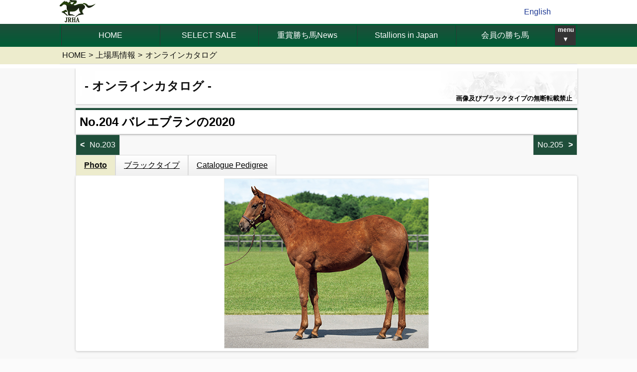

--- FILE ---
content_type: text/html; charset=UTF-8
request_url: https://www.jrha.or.jp/select/2021/204
body_size: 47575
content:
<!DOCTYPE html PUBLIC "-//W3C//DTD XHTML 1.0 Transitional//EN" "http://www.w3.org/TR/xhtml1/DTD/xhtml1-transitional.dtd">
<html xmlns="http://www.w3.org/1999/xhtml" lang="ja" xml:lang="ja" id="html">
<head>
	<!-- Google Tag Manager -->
	<script>(function(w,d,s,l,i){w[l]=w[l]||[];w[l].push({'gtm.start':
	new Date().getTime(),event:'gtm.js'});var f=d.getElementsByTagName(s)[0],
	j=d.createElement(s),dl=l!='dataLayer'?'&l='+l:'';j.async=true;j.src=
	'https://www.googletagmanager.com/gtm.js?id='+i+dl;f.parentNode.insertBefore(j,f);
	})(window,document,'script','dataLayer','GTM-ML7NHFX');</script>
	<!-- End Google Tag Manager -->

<meta charset="UTF-8">
<meta name="viewport" content="width=device-width,initial-scale=1">
<meta name="format-detection" content="telephone=no">
<link rel="apple-touch-icon" href="">
<link rel="shortcut icon" href="https://s3-ap-northeast-1.amazonaws.com/cdn.jrha.or.jp/images/common/favicon.ico">

<title>オンラインカタログ - JRHA（一般社団法人 日本競走馬協会）</title>
<meta name="description" content="JRHA（一般社団法人 日本競走馬協会） オンラインカタログ">
<meta name="thumbnail" content="https://s3-ap-northeast-1.amazonaws.com/cdn.jrha.or.jp/images/index/meta.jpg">
<meta property="og:site_name" content="JRHA" />
<meta property="og:title" content="オンラインカタログ - JRHA（一般社団法人 日本競走馬協会）" />
<meta property="og:description" content="JRHA（一般社団法人 日本競走馬協会） オンラインカタログ" />
<meta property="og:type" content="articles" />
<meta property="og:url" content="https://www.jrha.or.jp/select/2021/204" />
<meta property="og:image" content="https://s3-ap-northeast-1.amazonaws.com/cdn.jrha.or.jp/images/index/meta.jpg" />

<meta name="twitter:title" content="オンラインカタログ - JRHA（一般社団法人 日本競走馬協会）" />
<meta name="twitter:card" content="summary" />
<meta name="twitter:site" content="@SELECTSALE_jpn" />
<script type="application/ld+json">{"@context":"https://schema.org","@type":"WebPage","name":"オンラインカタログ - JRHA（一般社団法人 日本競走馬協会）","description":"JRHA（一般社団法人 日本競走馬協会） オンラインカタログ","image":"https://s3-ap-northeast-1.amazonaws.com/cdn.jrha.or.jp/images/index/meta.jpg"}</script>



<!-- styleshhet start -->
<link rel="stylesheet" type="text/css" href="https://s3-ap-northeast-1.amazonaws.com/cdn.jrha.or.jp/css/foundation.css?20200221" media="all" />
<link rel="stylesheet" type="text/css" href="https://s3-ap-northeast-1.amazonaws.com/cdn.jrha.or.jp/css/layout.css?20260124084900" media="all" />
<link rel="stylesheet" type="text/css" href="https://s3-ap-northeast-1.amazonaws.com/cdn.jrha.or.jp/css/object.css?20260124084900" media="all" />
<link rel="stylesheet" type="text/css" href="https://s3-ap-northeast-1.amazonaws.com/cdn.jrha.or.jp/css/utility.css?20191212" media="all" />
<link rel="stylesheet" type="text/css" href="https://s3-ap-northeast-1.amazonaws.com/cdn.jrha.or.jp/css/select2.min.css" media="all" />

<link rel="stylesheet" type="text/css" href="https://s3-ap-northeast-1.amazonaws.com/cdn.jrha.or.jp/js/slick/slick.css" media="screen" />
<link rel="stylesheet" type="text/css" href="https://s3-ap-northeast-1.amazonaws.com/cdn.jrha.or.jp/js/slick/slick-theme.css" media="screen" />
<!-- styleshhet end -->

<!-- script start -->
<script src="//ajax.googleapis.com/ajax/libs/jquery/1.12.4/jquery.min.js"></script>
<script src="https://s3-ap-northeast-1.amazonaws.com/cdn.jrha.or.jp/js/library.js?20200607"></script>
<script src="https://s3-ap-northeast-1.amazonaws.com/cdn.jrha.or.jp/js/select2.min.js"></script>
<script src="https://s3-ap-northeast-1.amazonaws.com/cdn.jrha.or.jp/js/googleanalytics.js"></script>
<script src="https://s3-ap-northeast-1.amazonaws.com/cdn.jrha.or.jp/js/slick/slick.min.js"></script>
<!-- script end -->

<meta name="google-site-verification" content="L1RL4C51kMkUBGUnVjYSNNq-2TGFGt4WIZUwAx220vo" />
</head>

<body>
	<!-- Google Tag Manager (noscript) -->
	<noscript><iframe src="https://www.googletagmanager.com/ns.html?id=GTM-ML7NHFX"
	height="0" width="0" style="display:none;visibility:hidden"></iframe></noscript>
	<!-- End Google Tag Manager (noscript) -->

<!--	<p class="menu_button"><span>MENU</span></p>	-->

	<div class="body">


			 	<!-- drawermenu -->
	<div class="drawermenu scrolly" style="width: 280px;">


		<!-- -->
		<div class="midasi-sub m0" style="display: none;">
			<p></p>
		</div><!-- /.midasi -->

		<!-- -->
		<div class="sidemenu mb-sm" style="display: none;">
			<ul>
				<li class=""><a href="#">マイページ</a></li>
				<li class="" id="js-login_drawermenu" style="display: list-item;"><a href="#">ログイン</a></li>
				<li class="" id="js-logout_drawermenu" style="display: none;"><a href="#">ログアウト</a></li>
			</ul>
		</div><!-- sidemenu // -->


		<!-- -->
		<div class="midasi-sub m0" style="display: none;">
			<p>全メニュー</p>
		</div><!-- /.midasi -->

		<!-- -->
		<dl class="acMenu_open menu mb-xs js-selectsale">

			<dt>
				<!-- -->
				<div class="title under">
					<p>SELECT SALE</p>
				</div><!-- /.midasi_sub -->
			</dt>
			<dd>

				<!-- -->
				<div class="sidemenu mb-sm">
					<ul>
						<li class=""><a href="/selectsale/outline">開催概要</a></li>
						<li class=""><a href="/selectsale/index">上場馬情報</a></li>
						<li class=""><a href="/selectsale/result">セール結果</a></li>

						<li class=""><a href="/selectsale/access">アクセス</a></li>
						<li class=""><a href="/selectsale/hotel">ホテルのご案内</a></li>
						<li class=""><a href="/selectsale/activity/">歴代G1勝ち馬</a></li>
						<li class=""><a href="/selectsale/about">セレクトセールとは</a></li>

						<!-- -->
						<dl class="acMenu_open">

							<dt>
								<!-- -->
								<div class="title under sub">
									<p>購買者情報</p>
								</div><!-- /.midasi_sub -->
							</dt>
							<dd>

								<!-- -->
								<div class="sidemenu sub mb-xs">
									<ul>
										<li class=""><a href="/selectsale/purchaser_schedule">スケジュール</a></li>
										<li class="fz-95"><a href="/selectsale/purchaser">購買者登録から馬の引渡しまで</a></li>
										<li class=""><a href="/selectsale/kitei">各種規程・書類 等</a></li>
										<li class=""><a href="/selectsale/annai">セール開催中のご案内</a></li>
										<li class="fz-sm"><a href="/selectsale/syoreikin">セレクトセールでのご購買特典</a></li>
										<li class=""><a href="/selectsale/touroku">購買者登録申込書類</a></li>
										<!-- <li class=""><a href="/selectsale/repository">レポジトリーについて</a></li> -->
										<li class=""><a href="/selectsale/onlinerepository">オンラインレポジトリー</a></li>
										<li class=""><a href="/selectsale/seikyu">カタログ請求</a></li>
									</ul>
								</div><!-- sidemenu // -->

							</dd>

						</dl><!-- /.acMenu -->


						<!-- -->
						<dl class="acMenu">

							<dt>
								<!-- -->
								<div class="title under sub">
									<p>販売者情報</p>
								</div><!-- /.midasi_sub -->
							</dt>
							<dd>

								<!-- -->
								<div class="sidemenu sub mb-xs">
									<ul>
										<li class=""><a href="/selectsale/sales_schedule">スケジュール</a></li>
										<li class=""><a href="/selectsale/sales">販売申込案内・書類</a></li>
										<li class=""><a href="//hanbai.jrha.or.jp" target="_blank">オンライン販売申込</a></li>
									</ul>
								</div><!-- sidemenu // -->

							</dd>

						</dl><!-- /.acMenu -->


						<!-- -->
						<dl class="acMenu">

							<dt>
								<!-- -->
								<div class="title under sub">
									<p>報道関係者情報</p>
								</div><!-- /.midasi_sub -->
							</dt>
							<dd>

								<!-- -->
								<div class="sidemenu sub mb-xs">
									<ul>
										<li class=""><a href="/selectsale/press_schedule">スケジュール</a></li>
										<li class=""><a href="/selectsale/pressentry">取材申請</a></li>
									</ul>
								</div><!-- sidemenu // -->

							</dd>

						</dl><!-- /.acMenu -->

<!--
						<li class=""><a href="/selectsale/onlinerepository">オンラインレポジトリー</a></li>
-->
					</ul>
				</div><!-- sidemenu // -->

			</dd>

		</dl><!-- /.acMenu -->


		<!-- -->
		<dl class="acMenu mb-xs js-jrhanews">

			<dt>
				<!-- -->
				<div class="title under">
					<p>重賞勝ち馬News</p>
				</div><!-- /.midasi_sub -->
			</dt>
			<dd>
				<!-- -->
				<div class="sidemenu mb-sm">
					<ul>
						<li class=""><a href="/jrhanews/">重賞勝ち馬News</a></li>
						<!--
						<li class=""><a href="/news/hidaka/">日高便り</a></li>
						<li class=""><a href="/news/basanchi/">馬産地往来</a></li>
						-->
					</ul>
				</div><!-- sidemenu // -->
			</dd>

		</dl><!-- /.acMenu -->


		<!-- -->
		<dl class="acMenu_open mb-xs">

			<dt>
				<!-- -->
				<div class="title under">
					<p>Stallions in Japan</p>
				</div><!-- /.midasi_sub -->
			</dt>
			<dd>
				<!-- -->
				<div class="sidemenu mb-sm">
					<ul>
						<li class=""><a href="/stallion" target="_blank">Stallions in Japan</a></li>
					</ul>
				</div><!-- sidemenu // -->
			</dd>

		</dl><!-- /.acMenu -->


		<!-- -->
		<dl class="acMenu_open mb-xs">

			<dt>
				<!-- -->
				<div class="title under">
					<p>会員の勝ち馬</p>
				</div><!-- /.midasi_sub -->
			</dt>
			<dd>
				<!-- -->
				<div class="sidemenu mb-sm">
					<ul>
					<li class=""><a href="/about/memberswin">会員の勝ち馬</a></li>
					</ul>
				</div><!-- sidemenu // -->
			</dd>

		</dl><!-- /.acMenu -->


		<!-- -->
		<dl class="acMenu_open menu mb-xs" style="display: none;">

			<dd>

				<!-- -->
				<div class="sidemenu mb-sm">
					<ul>
						<li class=""><a href="/stallion">Stallions in Japan</a></li>
						<li class=""><a href="/about/memberswin">会員の勝ち馬</a></li>
					</ul>
				</div><!-- sidemenu // -->

			</dd>

		</dl><!-- /.acMenu -->


		<!-- -->
		<dl class="acMenu mb-xs js-database">

			<dt>
				<!-- -->
				<div class="title under">
					<p>取引馬データベース</p>
				</div><!-- /.midasi_sub -->
			</dt>
			<dd>

				<!-- -->
				<div class="sidemenu mb-sm">
					<ul>
						<li class=""><a href="/database/index">取引馬検索</a></li>
						<li class=""><a href="/database/result">取引馬競走成績</a></li>
					</ul>
				</div><!-- sidemenu // -->

			</dd>

		</dl><!-- /.acMenu -->


		<!-- -->
		<dl class="acMenu mb-xs js-faq">

			<dt>
				<!-- -->
				<div class="title under">
					<p>よくある質問</p>
				</div><!-- /.midasi_sub -->
			</dt>
			<dd>

				<!-- -->
				<div class="sidemenu mb-sm">
					<ul>
						<li class=""><a href="/faq">購買者</a></li>
						<li class=""><a href="/faq2">販売者</a></li>
						<li class=""><a href="/faq3">報道関係者</a></li>
						<li class=""><a href="/faq4">一般ファン</a></li>
					</ul>
				</div><!-- sidemenu // -->

			</dd>

		</dl><!-- /.acMenu -->


		<!-- -->
		<dl class="acMenu_open menu mb-xs">

			<dt>
				<!-- -->
				<div class="title under">
					<p>お問い合わせ</p>
				</div><!-- /.midasi_sub -->
			</dt>

			<dd>

				<!-- -->
				<div class="sidemenu mb-sm">
					<ul>
						<li class=""><a href="/support/inquiry">お問い合わせ</a></li>
					</ul>
				</div><!-- sidemenu // -->

			</dd>

		</dl><!-- /.acMenu -->


		<!-- -->
		<dl class="acMenu mb-xs js-about">

			<dt>
				<!-- -->
				<div class="title under">
					<p>日本競走馬協会について</p>
				</div><!-- /.midasi_sub -->
			</dt>
			<dd>

				<!-- -->
				<div class="sidemenu mb-sm">
					<ul>
						<li class=""><a href="/about/index">概要</a></li>
						<li class=""><a href="/about/teikan">定款</a></li>
						<li class=""><a href="/about/houkoku">事業報告</a></li>
						<li class=""><a href="/about/keisan">計算書類</a></li>
						<li class=""><a href="/about/keikaku">事業計画</a></li>
						<li class=""><a href="/about/dvd">種牡馬DVD制作事業</a></li>
						<li class=""><a href="/about/kenkyu">競走馬生産育成研究助成事業</a></li>
					</ul>
				</div><!-- sidemenu // -->

			</dd>

		</dl><!-- /.acMenu -->


		<!-- -->
		<dl class="acMenu_open menu mb-xs js-sonota">

			<dt>
				<!-- -->
				<div class="title under">
					<p>その他</p>
				</div><!-- /.midasi_sub -->
			</dt>

			<dd>

				<!-- -->
				<div class="sidemenu mb-sm">
					<ul>
						<li class=""><a href="/link">リンク集</a></li>
						<li class=""><a href="/sitemap">サイトマップ</a></li>
						<li class=""><a href="/aboutsite">このサイトについて</a></li>
						<li class=""><a href="/privacy">プライバシーポリシー</a></li>
					</ul>
				</div><!-- sidemenu // -->

			</dd>

		</dl><!-- /.acMenu -->


		<!-- -->
		<dl class="acMenu mb-xs js-support" style="display: none;">

			<dt>
				<!-- -->
				<div class="title under">
					<p>サポート</p>
				</div><!-- /.midasi_sub -->
			</dt>
			<dd>

				<!-- -->
				<div class="sidemenu mb-sm">
					<ul>
						<li class=""><a href="/support/">お問い合わせ</a></li>
						<li class=""><a href="/sitemap">サイトマップ</a></li>
						<li class=""><a href="/link">リンク集</a></li>
						<li class=""><a href="/aboutsite">このサイトについて</a></li>
						<li class=""><a href="/privacy">プライバシーポリシー</a></li>
					</ul>
				</div><!-- sidemenu // -->

			</dd>

		</dl><!-- /.acMenu -->










		<!-- -->
		<div class="" style="display: none;">

			<div class="midasi midasi-default">
				<p>バナーエリア</p>
			</div><!-- /.midasi -->

			<!-- -->
			<div class="l-banner">

				<!--	-->
				<div class="banner mb-sm">
					<a href="">
					<dl class="dl-banner">
						<dt class="image" style="width: 3px;">

						</dt>
						<dt class="honbun">
							<p class="title">Twitter</p>
						</dt>
					</dl>
					</a>
				</div>

				<!--	-->
				<div class="banner mb-sm">
					<a href="">
					<dl class="dl-banner">
						<dt class="image" style="width: 3px;">

						</dt>
						<dt class="honbun">
							<p class="title">Instagram</p>
						</dt>
					</dl>
					</a>
				</div>

				<!--	-->
				<div class="banner mb-sm">
					<a href="">
					<dl class="dl-banner">
						<dt class="image" style="width: 3px;">

						</dt>
						<dt class="honbun">
							<p class="title">ブログ</p>
						</dt>
					</dl>
					</a>
				</div>

				<!--	-->
				<div class="banner mb-sm">
					<a href="">
					<dl class="dl-banner">
						<dt class="image" style="width: 3px;">

						</dt>
						<dt class="honbun">
							<p class="title">Facebook</p>
						</dt>
					</dl>
					</a>
				</div>

			</div><!-- /l-banner -->

		</div><!-- / -->


		<!-- -->
		<div class="section ">

			<div class="logo">
				<a href="/">jrha</a>
			</div>

		</div><!-- /section -->

	</div><!-- .drawermenu // -->

<script>


	//var scrollHeight = $(".js-about").scrollTop();
	var scrollHeight = $(".js-selectsale").offset().top;
	//var plcTop = $('.js-about').position().top;
	//	var scrollHeight = 200;

	$(".scrolly").animate({scrollTop: scrollHeight});

//$(window).scrollTop($('#section2').position().top);

</script>


		<div class="overlay"></div>


		<!-- header -->
		<header>


			<!-- l-header -->
			<div class="l-header d-tb">

				<div class="d-tbc va-m logo">
					<a href="/">jrha</a>
				</div>

				<div class="d-tbc va-m" id="" style="width: 50px;">
					<a href="https://www.jrha-selectsale.com" style="padding: 0.5rem;" target="_blank"><span>English</span></a>
				</div>

				<div class="d-n va-m" id="" style="width: 50px; display: none;">
					<a href="" style="padding: 0.5rem;"><span>お問い合わせ</span></a>
				</div>

				<div class="d-tbc va-m" id="" style="width: 45px;">
					<div class="btn-menu l-display_sp">
						<div class="menu-trigger">
						<span></span><span></span><span></span>
						</div>
						<p class="menu-trigger" style="font-size: 0.7rem;">menu</p>
					</div>
				</div>


			</div><!-- .l-header // -->


			<!-- l-menu -->
			<div class="l-menu l-display_pc js-globalmenu">

					 	
				<div class="dropdown_menu">

					<!-- menutable -->
					<div class="menutable">
						<table class="open">
						<tbody>
						<tr>

							<!--  -->
							<td>
								<a href="/">HOME</a>
							</td>

							<!--  -->
							<td class="dropdown__btn">
								SELECT SALE
								<div class="dropdown">
									<div class="dropdown__body">
										<ul class="dropdown__list">

											<li class="dropdown__item"><a href="/selectsale/outline" class="dropdown__item-link">開催概要</a></li>
											<li class="dropdown__item"><a href="/selectsale/index" class="dropdown__item-link">上場馬情報</a></li>
											<li class="dropdown__item"><a href="/selectsale/result" class="dropdown__item-link">セール結果</a></li>
											<li class="dropdown__item"><a href="/selectsale/access" class="dropdown__item-link">アクセス</a></li>
											<li class="dropdown__item"><a href="/selectsale/hotel" class="dropdown__item-link">ホテルのご案内</a></li>
											<li class="dropdown__item"><a href="/selectsale/activity/" class="dropdown__item-link">歴代G1勝ち馬</a></li>
											<li class="dropdown__item"><a href="/selectsale/about" class="dropdown__item-link">セレクトセールとは</a></li>

											<li class="dropdown__item">
												<p class="dropdown__item-menu">購買者情報</p>
												<dl style="">
													<dt><a href="/selectsale/purchaser_schedule">スケジュール</a></dt>
													<dt><a href="/selectsale/purchaser">購買者登録から馬の引渡しまで</a></dt>
													<dt><a href="/selectsale/kitei">各種規程・書類 等</a></dt>
													<dt><a href="/selectsale/annai">セール開催中のご案内</a></dt>
													<dt><a href="/selectsale/syoreikin">セレクトセールでのご購買特典</a></dt>
													<dt><a href="/selectsale/touroku">購買者登録申込書類</a></dt>
													<!-- <dt><a href="/selectsale/repository">レポジトリーについて</a></dt> -->
													<dt><a href="/selectsale/onlinerepository">オンラインレポジトリー</a></dt>
													<dt><a href="/selectsale/seikyu">カタログ請求</a></dt>
												</dl>
											</li>

											<li class="dropdown__item">
												<p class="dropdown__item-menu">販売者情報</p>
												<dl style="">
													<dt><a href="/selectsale/sales_schedule">スケジュール</a></dt>
													<dt><a href="/selectsale/sales">販売申込案内・書類</a></dt>
													<dt><a href="//hanbai.jrha.or.jp" target="_blank">オンライン販売申込</a></dt>
												</dl>
											</li>

											<li class="dropdown__item">
												<p class="dropdown__item-menu">報道関係者情報</p>
												<dl style="">
													<dt><a href="/selectsale/press_schedule">スケジュール</a></dt>
													<dt><a href="/selectsale/pressentry">取材申請</a></dt>
												</dl>
											</li>
	<!--
											<li class="dropdown__item"><a href="/selectsale/onlinerepository" class="dropdown__item-link">オンラインレポジトリー</a></li>
	-->
										</ul>
									</div>
								</div>
							</td>

							<!--  -->
							<td class="">
								<a href="/jrhanews/">重賞勝ち馬News</a>
							</td>

							<!--  -->
							<td class="">
								<a href="/stallion" target="_blank">Stallions in Japan</a>
							</td>

							<!--  -->
							<td class="">
								<a href="/about/memberswin">会員の勝ち馬</a>
							</td>

							<td class="button openBtn" rowspan="1" style="display: table-cell;">
								<p class="open">menu</p>
								<p class="openIcon">▼</p>
							</td>
							<td class="button closeBtn" rowspan="2" style="display: none;">
								<p class="close">閉じる</p>
								<p class="closeIcon">▲</p>
							</td>

						</tr>

						<tr class="hiddenMenu" style="display: none;">

							<!--  -->
							<td class="dropdown__btn">
								取引馬データベース
								<div class="dropdown">
									<div class="dropdown__body">
										<ul class="dropdown__list">
											<li class="dropdown__item"><a href="/database/index" class="dropdown__item-link">取引馬検索</a></li>
											<li class="dropdown__item"><a href="/database/result" class="dropdown__item-link">取引馬競走成績</a></li>
										</ul>
									</div>
								</div>
							</td>

							<!--  -->
							<td class="dropdown__btn">
								よくある質問
								<div class="dropdown">
									<div class="dropdown__body">
										<ul class="dropdown__list">
											<li class="dropdown__item"><a href="/faq" class="dropdown__item-link">購買者</a></li>
											<li class="dropdown__item"><a href="/faq2" class="dropdown__item-link">販売者</a></li>
											<li class="dropdown__item"><a href="/faq3" class="dropdown__item-link">報道関係者</a></li>
											<li class="dropdown__item"><a href="/faq4" class="dropdown__item-link">一般ファン</a></li>
										</ul>
									</div>
								</div>
							</td>

							<!--  -->
							<td>
								<a href="/support/inquiry">お問い合わせ</a>
							</td>

							<!--  -->
							<td class="dropdown__btn">
								日本競走馬協会について
								<div class="dropdown">
									<div class="dropdown__body">
										<ul class="dropdown__list">
											<li class="dropdown__item"><a href="/about/index" class="dropdown__item-link">概要</a></li>
											<li class="dropdown__item"><a href="/about/teikan" class="dropdown__item-link">定款</a></li>
											<li class="dropdown__item"><a href="/about/houkoku" class="dropdown__item-link">事業報告</a></li>
											<li class="dropdown__item"><a href="/about/keisan" class="dropdown__item-link">計算書類</a></li>
											<li class="dropdown__item"><a href="/about/keikaku" class="dropdown__item-link">事業計画</a></li>
											<li class="dropdown__item"><a href="/about/dvd" class="dropdown__item-link">種牡馬DVD制作事業</a></li>
											<li class="dropdown__item"><a href="/about/kenkyu" class="dropdown__item-link">競走馬生産育成研究助成事業</a></li>
										</ul>
									</div>
								</div>
							</td>

							<!--  -->
							<td>
								<a href="/link">リンク集</a>
							</td>

						</tr>

						</tbody>
						</table>
					</div><!-- /.menutable -->

				</div><!-- /. -->

			</div><!-- .l-menu // -->










			<!-- l-menu -->
			<div class="l-menu l-display_pc js-globalmenu" style="display: none;">


				<div class="globalmenu ">
					<ul class="">
						<li class="<!-- globalmenu_ -->"><a href="#">SELECT SALE</a></li>
						<li class="<!-- globalmenu_ -->"><a href="#">NEWS ＆ REPORT</a></li>
						<li class="<!-- globalmenu_collect -->"><a href="#">取引馬データベース</a></li>
						<li class="<!-- globalmenu_horse -->"><a href="#">Stallions in Japan</a></li>
						<!--	<li class=""><a href="#">日本競走馬協会について</a></li>	-->
					</ul>
					<!--
					<div class="btn-menu">
						<div class="menu-trigger">
						<span></span><span></span><span></span>
						</div>
					</div>
					-->
				</div><!-- /.globalmenu -->

				<div class="submenu">
					<ul class="">
						<!-- replace-submenu -->
					</ul>
				</div>

			</div><!-- .l-menu // -->




			<!-- l-menu -->
			<div class="l-menu mb-xs l-display_sp js-globalmenu" style="display: none;">

				<!-- menutable -->
				<div class="menutable">
					<table class="open">
					<tbody>
					<tr>
						<td>
							<a href="#">SELECT SALE</a>
						</td>
						<td>
							<a href="#">NEWS ＆ REPORT</a>
						</td>
						<td>
							<a href="#">取引馬DB</a>
						</td>
						<td class="button openBtn" rowspan="1" style="display: table-cell;">
							<p class="open">menu</p>
							<p class="openIcon">▼</p>
						</td>
						<td class="button closeBtn" rowspan="3" style="display: none;">
							<p class="close">閉じる</p>
							<p class="closeIcon">▲</p>
						</td>
					</tr>

					<tr class="hiddenMenu" style="display: none;">
						<td>
							<a href="#">Stallions in Japan</a>
						</td>
						<td>
							<a href="#">会員の勝ち馬</a>
						</td>
						<td>
							<a href="#">リンク集</a>
						</td>
					</tr>

					<tr class="hiddenMenu" style="display: none;">
						<td>
							<a href="#">よくある質問</a>
						</td>
						<td>
							<a href="#">お問い合わせ</a>
						</td>
						<td>
							<a href="#">日本競走馬協会について</a>
						</td>
					</tr>

					</tbody>
					</table>
				</div>
				<!-- /.menutable -->

			</div><!-- .l-menu // -->


			<!-- l-menu -->
			<div class="l-menu mb-xs l-display_sp js-globalmenu" style="display: none;">

				<div class="globalmenu ">
					<ul class="">
						<li class="<!-- globalmenu_ -->"><a href="#">SELECT SALE</a></li>
						<li class="<!-- globalmenu_ -->"><a href="#">NEWS ＆ REPORT</a></li>
					</ul>
					<!--
					<div class="btn-menu">
						<div class="menu-trigger">
						<span></span><span></span><span></span>
						</div>
					</div>
					-->
				</div><!-- /.globalmenu -->

				<div class="submenu">
					<ul class="">
						<!-- replace-submenu -->
					</ul>
				</div>

			</div><!-- .l-menu // -->

			<!-- pankuzu -->
				<!-- pankuzu -->
<div class="pankuzu">

	<div class="pankuzulist">

		<ol itemscope="" itemtype="https://schema.org/BreadcrumbList">
			<li itemprop="itemListElement" itemscope="" itemtype="https://schema.org/ListItem">
				<a itemprop="item" href="/">
				<span itemprop="name">HOME</span></a>
				<meta itemprop="position" content="1">
			</li>
						<li itemprop="itemListElement" itemscope="" itemtype="https://schema.org/ListItem">
								<a itemprop="item" href="/selectsale/index">
				<span itemprop="name">上場馬情報</span></a>
								<meta itemprop="position" content="2">
			</li>
										<li itemprop="itemListElement" itemscope="" itemtype="https://schema.org/ListItem">
					<a itemprop="item" href="https://www.jrha.or.jp/select/2021/204">
					<span itemprop="name">オンラインカタログ</span></a>
					<meta itemprop="position" content="3">
				</li>
					</ol>

	</div><!-- /.pankuzulist -->

</div>

		</header><!-- header // -->




		<main>


			<div class="mainimage">

				<!-- replace-mainimage -->
				
			</div><!-- /.mainimage -->


		</main><!-- .main // -->








		<!-- l-wrapper -->
		<div class="l-wrapper wrapper">

			<!-- menubutton -->
			<div class="menubutton" href="">
				<span></span>
				<span></span>
				<span></span>
			</div><!-- .menubutton // -->





			<!-- l-content -->
			<div class="l-content">

				<!-- -->
				<div class="l-first">

					<!-- -->
					<div class="l-sidemenu">

					<!-- ページ別のサイドナビ -->
					
					</div><!-- l-sidemenu // -->

				</div><!-- l-first // -->


				<!-- l-main -->
				<div class="l-main l-second">

					<!-- -->
					<div class="l-main-sticky">

					



<section class="none margin_jrha">

	<!-- -->
	<div class="midasi-pagetitle" style="position: relative;">
		<h1>オンラインカタログ</h1>
		<span class="kinshi">画像及びブラックタイプの無断転載禁止</span>
	</div><!-- /.midasi -->

</section><!-- section // -->




<!-- 欠場の場合 -->

	<!-- -->
	<div class="midasi-default" style="margin-bottom: 1px;">
		<h2>No.204 バレエブランの2020</h2>
	</div><!-- /.midasi -->



<!-- 左右のBox -->
<div class="l-flexstart" style="">

	<!-- 左のBox -->
	<div class="">

		<div class="js-joujouba-mae">
							<p class="btn-mae_ato mae"><a class="mae" href="/select/2021/203">No.203</a></p>
					</div>

	</div><!-- /. -->

	<!-- 右のBox -->
	<div class="">

		<div class="js-joujouba-ato">
							<p class="btn-mae_ato ato"><a class="mae" href="/select/2021/205">No.205</a></p>
					</div>

	</div><!-- /. -->

</div><!-- /.flex_between -->


<script src="https://s3-ap-northeast-1.amazonaws.com/cdn.jrha.or.jp/js/jquery.cookie.js"></script>
<script type="text/javascript">

var now_hipno = '204';
var mae_hipno_index = -1;
var ato_hipno_index = -1;
var mae_hipno = '';
var ato_hipno = '';

$(function() {
	
	//-----------------------------------------
	//埋め込んだPDFの表示サイズを変更 start
	//-----------------------------------------
	//ブラウザ外側の幅
	let outerWidth = window.outerWidth;
	
	//ブラウザ外側の幅が700px以上だったら、100%表示
	if ( outerWidth >= 700 ) {
		//
		$('.js-pdf_blacktype_jpn').attr('src', '/pdfjs/web/viewer.html?file=/select/2021/pj204.pdf#zoom=100');
		//
		$('.js-pdf_blacktype_jpn').css('height', '900px');
		//
		$('.js-pdf_blacktype_eng').attr('src', '/pdfjs/web/viewer.html?file=/select/2021/pe204.pdf#zoom=100');
		//
		$('.js-pdf_blacktype_eng').css('height', '900px');
	} else {
		//
		$('.js-pdf_blacktype_jpn').attr('src', '/pdfjs/web/viewer.html?file=/select/2021/pj204.pdf#zoom=auto');
		//
		$('.js-pdf_blacktype_eng').attr('src', '/pdfjs/web/viewer.html?file=/select/2021/pe204.pdf#zoom=auto');
		
	}
	//-----------------------------------------
	//埋め込んだPDFの表示サイズを変更 end
	//-----------------------------------------

	document.domain = "jrha.or.jp";

	//-----------------------------------------
	// Cookieからアクティブにするタブを取得
	//-----------------------------------------
	var param_onlinecatalog_active = 'photo';
	var cookie_onlinecatalog_active = '';

	//-----------------------------------------
	// 存在チェック
	//-----------------------------------------
	if ( param_onlinecatalog_active != '') {
		//-----------------------------------------
		// Cookieに保存
		//-----------------------------------------
		$.cookie('onlinecatalog_active', param_onlinecatalog_active, { expires: 1, path: "/" });
		//
		cookie_onlinecatalog_active = $.cookie('onlinecatalog_active');
	}

	//-----------------------------------------
	//Cookie存在チェック
	//-----------------------------------------
	if ( cookie_onlinecatalog_active != null) {
		//-----------------------------------------
		// Cookieから取得
		//-----------------------------------------
		cookie_onlinecatalog_active = $.cookie('onlinecatalog_active');

		//
		set_tab(cookie_onlinecatalog_active);
	}

	//-----------------------------------------
	// CookieのJSONを連想配列に復元して確認
	//-----------------------------------------
	//
	if ( !!$.cookie('joujoubaichiran_data') ) {

		var json_work = $.cookie('joujoubaichiran_data');
		var joujoubaichiran_data_json_kakunin = JSON.parse(json_work);

		console.log( joujoubaichiran_data_json_kakunin );

		//--------------------
		// 1件でもあるか
		//--------------------
		if ( joujoubaichiran_data_json_kakunin.length > 0 ) {

			//--------------------
			// 一旦クリア
			//--------------------
			$('.js-joujouba-mae').html('');
			$('.js-joujouba-ato').html('');
			//--------------------
			// 件数分ループ
			//--------------------
			mae_hipno_index = -1;
			ato_hipno_index = -1;
			for( var i in joujoubaichiran_data_json_kakunin ) {

				//現在馬の上場番号と同じだったら、maeに1頭前の上場番号をセット
				if ( i == 0 ) {
					//1頭目だったら
					if ( now_hipno == joujoubaichiran_data_json_kakunin[i].hipno ) {
						mae_hipno_index = -1;
						if ( i <= joujoubaichiran_data_json_kakunin.length - 1 )
							ato_hipno_index = parseInt(i) + 1;
						break;
					}
				} else {
					//1頭前の上場番号が取得済みだったら、atoに1頭後の上場番号をセット
					if ( now_hipno == joujoubaichiran_data_json_kakunin[i].hipno ) {
						mae_hipno_index = parseInt(i) - 1;
						if ( i < joujoubaichiran_data_json_kakunin.length - 1 )
							ato_hipno_index = parseInt(i) + 1;
					}
				}
			}

			//--------------------
			// 前と次の上場番号をセット
			//--------------------
			//

			if ( mae_hipno_index != -1 )
				$('.js-joujouba-mae').html('<p class="btn-mae_ato mae"><a class="mae" href="/select/' + joujoubaichiran_data_json_kakunin[mae_hipno_index].nen + '/' + joujoubaichiran_data_json_kakunin[mae_hipno_index].hipno + '">' + 'No.' + parseInt(joujoubaichiran_data_json_kakunin[mae_hipno_index].hipno) + '</a></p>');
			//
			if ( ato_hipno_index != -1 )
				$('.js-joujouba-ato').html('<p class="btn-mae_ato ato"><a class="mae" href="/select/' + joujoubaichiran_data_json_kakunin[ato_hipno_index].nen + '/' + joujoubaichiran_data_json_kakunin[ato_hipno_index].hipno + '">' + 'No.' + parseInt(joujoubaichiran_data_json_kakunin[ato_hipno_index].hipno) + '</a></p>');


				//--------------------
				//件数分ループ
				//--------------------
			$.each(joujoubaichiran_data_json_kakunin,
				function(index, joujoucd){
					console.log(
						index,
						'joujoubaichiran_data_json_kakunin.nen: ' + joujoucd.nen,
						'joujoubaichiran_data_json_kakunin.hipno: ' + joujoucd.hipno
					);
					//$('.js-joujouba-mae').html('<a href="/select/' + joujoucd.nen + '/' + joujoucd.hipno + '.html">' + joujoucd.hipno + '</a>');
				}
			);

		}	//if);

	}	//if


});
</script>







<!-- 欠場の場合 -->

	<section class="none mb-xs">

		<ul class="tab-menu onlinecatalog">
			<li class="photo js-tab_photo">Photo</li>
			<li class="blacktype js-tab_blacktype">ブラックタイプ</li>
			<li class="pedigree js-tab_pedigree">Catalogue Pedigree</li>
				</ul><!-- /#tab-menu -->


		<div class="tab-box background_ari">

			<!-- 1つ目のタブ -->
			<div class="js-tabbox js-tabbox_photo">
				<div style="padding: 0.2rem; text-align: center;">
											<img src="https://s3-ap-northeast-1.amazonaws.com/cdn.jrha.or.jp/img/2021/204.jpg" alt="" style="border: 1px solid #eee;" class="image_catalog"  oncontextmenu="return false;" onselectstart="return false;" onmousedown="return false;" >
									</div>
			</div><!-- /.1つ目のタブ -->
						
			<!-- 2つ目のタブ -->
			<div class="js-tabbox js-tabbox_blacktype">
				<a href="https://s3-ap-northeast-1.amazonaws.com/cdn.jrha.or.jp/select/2021/pj204.pdf" target="_blank">
					<p class="p-xs"><span class="pdficon"></span>PDFファイルを開く<span style="font-size: 0.9rem;">（※推奨環境：Adobe Reader）</span></p>
				</a>
				<div class="js-blacktype" style="padding: 0.2rem; text-align: center;">
					<!--	<iframe src="https://cdn.jrha.or.jp/pdfjs-dist/web/viewer.html?file=https://cdn.jrha.or.jp/select/2021/pj204.pdf" style="width: 100%; height: 600px;">	-->
					<!--	<iframe src="/pdfjs/web/viewer.html?file=/pdfjs/purchaser_shitami_2021.pdf" style="width: 100%; height: 600px;">	-->
					<iframe src="/pdfjs/web/viewer.html?file=/select/2021/pj204.pdf#zoom=100" style="width: 100%; height: 600px;" class="js-pdf_blacktype_jpn">
					</iframe>
				</div>
			</div><!-- /.2つ目のタブ -->


			<!-- 3つ目のタブ -->
			<div class="js-tabbox js-tabbox_pedigree">
				<a href="https://s3-ap-northeast-1.amazonaws.com/cdn.jrha.or.jp/select/2021/pe204.pdf" target="_blank">
					<p class="p-xs"><span class="pdficon"></span>Click to open PDF file</p>
				</a>
				<div class="js-pedigree" style="padding: 0.2rem; text-align: center;">
					<!--	<iframe src="https://cdn.jrha.or.jp/pdfjs-dist/web/viewer.html?file=https://cdn.jrha.or.jp/select/2021/pj204.pdf" style="width: 100%; height: 600px;">	-->
					<iframe src="/pdfjs/web/viewer.html?file=/select/2021/pe204.pdf#zoom=100" style="width: 100%; height: 600px;" class="js-pdf_blacktype_eng">
					</iframe>
				</div>
			</div><!-- /.3つ目のタブ -->


		
		</div><!-- /.tab-box -->

	</section><!-- section // -->
	




<script>



/*-------------------------------------
Photo
---------------------------------------*/
$('.js-tab_photo').on('click', function() {
	//-----------------------------------------
	// Cookieに保存
	//-----------------------------------------
	$.cookie('onlinecatalog_active', 'photo', { expires: 1, path: "/" });
});

/*-------------------------------------
ブラックタイプ
---------------------------------------*/
$('.js-tab_blacktype').on('click', function() {
	//-----------------------------------------
	// Cookieに保存
	//-----------------------------------------
	$.cookie('onlinecatalog_active', 'blacktype', { expires: 1, path: "/" });
});

/*-------------------------------------
Catalogue Pedigree
---------------------------------------*/
$('.js-tab_pedigree').on('click', function() {
	//-----------------------------------------
	// Cookieに保存
	//-----------------------------------------
	$.cookie('onlinecatalog_active', 'pedigree', { expires: 1, path: "/" });
});

/*-------------------------------------
ウォーキング動画
---------------------------------------*/
$('.js-tab_walkingmovie').on('click', function() {
	//-----------------------------------------
	// Cookieに保存
	//-----------------------------------------
	$.cookie('onlinecatalog_active', 'walkingmovie', { expires: 1, path: "/" });
	//
	console.log('callApi(js-tab_walkingmovie.click)');
	
	callApi('selectsale2021-walking_204')
});


</script>

<script type="text/javascript">

/*-------------------------------------
Jストリームから取得
---------------------------------------*/
function loadEqMeta(param, callbackname) {	 // token

	var token = "NjkwNzY3QzExRUExNDlENDcxMjIzOEJEQzE0QTFCMTA=";	 // API reference

	var protocol = (window.location.protocol == 'https:' ? 'https://' : 'http://');
	var apiBase = protocol + "api01-platform.stream.co.jp";	 // api name

	var apiPathByParam = "/apiservice/getMediaByParam/";	 // URL create

	var apiUrl = apiBase;
	apiUrl += apiPathByParam;
	apiUrl += "?token=" + token;	 // mid

		 apiUrl += "&api_keywords=" + 	encodeURI(param);	 // page size


	var objScript = document.createElement("script");
	objScript.src = apiUrl;
	document.getElementsByTagName("head")[0].appendChild(objScript);
}


/*-------------------------------------
Base64エンコード
---------------------------------------*/
var base64list = 	'ABCDEFGHIJKLMNOPQRSTUVWXYZabcdefghijklmnopqrstuvwxyz0123456789+/=';
function base64encode(s) {
	var t = '',
			p = -6,
			a = 0,
			i = 0,
			v = 0,
			c;
	while ((i < s.length) || (p > -6)) {
		if (p < 0) {
			if (i < s.length) {
				c = s.charCodeAt(i++);
				v += 8;
			} else {
				c = 0;
			}
			a = ((a & 255) << 8) | (c & 255);
			p += 8;
		}
		t += base64list.charAt((v > 0) ? (a >> p) & 63 : 64);
		p -= 6;
		v -= 6;
	}
	return t;
}

/*-------------------------------------
JストリームのAPIを呼んでmidをセット
---------------------------------------*/
function callApi(_param) {
	var strMID = ""
	strMID = _param;
//	strMID = "wmvsample-corse";
	//strMID = setID;
	//loadEqMeta(strMID, strMID);
	//var callback = $('#callback_name').val() == "" ? 'searchResultEq' : $('#callback_name').val();
	
	var result = loadEqMeta(strMID, searchResultEq);
}

function searchResultEq(result) {
	var strDougaID;

	if (result.response_status == "2000") {
		if (result.meta) {
			if (result.meta.length > 0) {
				for (var i = 0; i < result.meta.length; i++) {
					strDougaID = result.meta[i].mid;
				}
			}
		}
	}

	if (result.response_status != "") {
		document.getElementById("cFrame").src =  "";
		document.getElementById("cFrame").src =  "https://s3-ap-northeast-1.amazonaws.com/cdn.jrha.or.jp/walking/iframe.html?mid=" + result.meta[0].mid;
	}

}
</script>



<script type="text/javascript">

/*-------------------------------------
アクティブなタブをセット
---------------------------------------*/
function set_tab(_param) {	 // token

	//初期化
	$('.tab-menu li').removeClass('active');
	//初期化
	$('.js-tabbox').removeClass('active');

	//アクティブに
	switch (_param) {
		case 'photo':
			//アクティブに
			$('.js-tab_photo').addClass('active');
			$('.js-tabbox_photo').addClass('active');
			break;
		case 'blacktype':
			//アクティブに
			$('.js-tab_blacktype').addClass('active');
			$('.js-tabbox_blacktype').addClass('active');
			break;
		case 'pedigree':
			//アクティブに
			$('.js-tab_pedigree').addClass('active');
			$('.js-tabbox_pedigree').addClass('active');
			break;
		case 'walkingmovie':
			//アクティブに
			$('.js-tab_walkingmovie').addClass('active');
			$('.js-tabbox_walkingmovie').addClass('active');
			//
			callApi('selectsale2021-walking_204')
			break;
		default:

	}
}

</script>






<!-- 欠場の場合 -->

	<section>

		<!-- -->
		<div class="l-2column" style="">

			<div>

				<table class="default onlinecatalog">

				<tbody>
					<tr>
					<th>
						<p class="">父</p>
						<p class="eigo">Sire</p>
					</th>
					<td>
						<p class="">ヘニーヒューズ</p>
						<p class="eigo">Henny Hughes</p>
					</td>
				</tr>
				<tr>
					<th>
						<p class="">母</p>
						<p class="eigo">Dam</p>
					</th>
					<td>
						<p class="">バレエブラン</p>
						<p class="eigo">Ballet Blanc</p>
					</td>
				</tr>
				<tr>
					<th>
						<p class="">母父</p>
						<p class="eigo">Sire of Dam</p>
					</th>
					<td>
						<p class="">ダンスインザダーク</p>
						<p class="eigo">Dance in the Dark</p>
					</td>
				</tr>
				</tbody>
				</table>

			</div><!-- /. -->

			<div>

				<table class="default onlinecatalog">

				<tbody>
					<tr>
					<th>
						<p class="">性別／毛色</p>
						<p class="eigo">Sex／Color</p>
					</th>
					<td>
						<p class="">めす／栗</p>
						<p class="eigo">f.／Chestnut</p>
					</td>
				</tr>
				<tr>
					<th>
						<p class="">生年月日</p>
						<p class="eigo">Date of Birth</p>
					</th>
					<td>
						<p class="">2020/05/12</p>
						<p class="eigo">May 12 ,2020</p>
					</td>
				</tr>
				<tr>
					<th>
						<p class="">販売者</p>
						<p class="eigo">Consignor</p>
					</th>
					<td>
						<p class="">追分ファーム</p>
						<p class="eigo">Oiwake Farm</p>
					</td>
				</tr>
				</tbody>
				</table>

			</div><!-- /. -->

		</div><!-- /.l-2cloumn -->

	</section><!-- section // -->
		







					</div><!-- l-main-sticky // -->

				</div><!-- .l-main // -->


				<!-- -->
				<div class="l-third">

					<!-- replace-sidemenu_third -->
					

				</div><!-- l-sidemenu l-third// -->


			</div><!-- .l-content  // -->

		</div><!-- .l-wrapper // -->



		<section style="width: 100%; margin-top: 1rem; background: #fff; display: none;" class="l-display_sp">

			<div style="width: 100%; max-width: 1280px; margin: 0.5rem auto;">

					<!-- -->
					<dl class="acMenu menu">

						<dt>
							<!-- -->
							<div class="title under">
								<p>SELECT SALE</p>
							</div><!-- /.midasi_sub -->
						</dt>
						<dd>

							<!-- -->
							<div class="sidemenu mb-sm">
								<ul>
									<li class=""><a href="#">開催概要</a></li>
									<li class=""><a href="#">上場馬情報</a></li>
									<li class=""><a href="#">セール結果</a></li>
									<li class=""><a href="#">購買者情報</a></li>
									<li class=""><a href="#">販売者情報</a></li>
									<li class=""><a href="#">報道関係者情報</a></li>
									<li class=""><a href="#">歴代G1勝ち馬</a></li>
									<li class=""><a href="#">オンラインレポジトリー</a></li>
									<li class=""><a href="#">アクセス</a></li>
									<li class=""><a href="#">セレクトセールとは</a></li>
								</ul>
							</div><!-- sidemenu // -->

						</dd>

					</dl><!-- /.acMenu menu -->


					<!-- -->
					<dl class="acMenu menu">

						<dt>
							<!-- -->
							<div class="title under">
								<p>NEWS ＆ REPORT</p>
							</div><!-- /.midasi_sub -->
						</dt>
						<dd>

							<!-- -->
							<div class="sidemenu mb-sm">
								<ul>
									<li class=""><a href="#">重賞勝ち馬ニュース</a></li>
									<li class=""><a href="#">日高便り</a></li>
									<li class=""><a href="#">馬産地往来</a></li>
								</ul>
							</div><!-- sidemenu // -->

						</dd>

					</dl><!-- /.acMenu menu -->


					<!-- -->
					<dl class="acMenu menu">

						<dt>
							<!-- -->
							<div class="title under">
								<p>取引馬データベース</p>
							</div><!-- /.midasi_sub -->
						</dt>
						<dd>

							<!-- -->
							<div class="sidemenu mb-sm">
								<ul>
									<li class=""><a href="#">取引馬検索</a></li>
									<li class=""><a href="#">取引馬競走成績</a></li>
								</ul>
							</div><!-- sidemenu // -->

						</dd>

					</dl><!-- /.acMenu menu -->


					<!-- -->
					<dl class="acMenu menu">

						<dt>
							<!-- -->
							<div class="title under">
								<p>日本競走馬協会について</p>
							</div><!-- /.midasi_sub -->
						</dt>
						<dd>

							<!-- -->
							<div class="sidemenu mb-sm">
								<ul>
									<li class=""><a href="#">概要</a></li>
									<li class=""><a href="#">定款</a></li>
									<li class=""><a href="#">事業報告</a></li>
									<li class=""><a href="#">計算書類</a></li>
									<li class=""><a href="#">事業計画</a></li>
									<li class=""><a href="#">種牡馬DVD制作事業</a></li>
								</ul>
							</div><!-- sidemenu // -->

						</dd>

					</dl><!-- /.acMenu menu -->


					<!-- -->
					<dl class="acMenu_open menu">

						<dt>
							<!-- -->
							<div class="title under">
								<p>サポート</p>
							</div><!-- /.midasi_sub -->
						</dt>
						<dd>

							<!-- -->
							<div class="sidemenu mb-sm">
								<ul>
									<li class=""><a href="#">お問い合わせ</a></li>
									<li class=""><a href="#">よくある質問</a></li>
									<li class=""><a href="#">サイトマップ</a></li>
									<li class=""><a href="#">リンク集</a></li>
									<li class=""><a href="#">このサイトについて</a></li>
									<li class=""><a href="#">プライバシーポリシー</a></li>
								</ul>
							</div><!-- sidemenu // -->

						</dd>

					</dl><!-- /.acMenu menu -->


					<!-- -->
					<dl class="acMenu_open menu">

						<dd>

							<!-- -->
							<div class="sidemenu mb-sm">
								<ul>
								</ul>
							</div><!-- sidemenu // -->

						</dd>

					</dl><!-- /.acMenu menu -->

			</div><!-- /. -->

		</section>


		<!-- footer start -->
		<div class="l-footer_before">

			<div class="footer_before">
				<ol class="table">
					<li class=""><a href="/sitemap">サイトマップ</a></li>
				</ol>

			</div><!-- footer_before// -->

		</div><!-- /.l-footer_before -->


		<!-- footer start -->
		<footer class="l-footer">

			<p class="copyright">
				一般社団法人日本競走馬協会<br>
				〒106－0041 東京都港区麻布台2－2－1 麻布台ビル TEL:03－3505－3445 FAX:03－3505－3455
			</p>

			<p class="copyright">
				Copyright ©1999 Japan Racing Horse Association
			</p>

		</footer><!-- footer end -->

	</div><!-- /.body -->

	</body>
</html>


--- FILE ---
content_type: text/css
request_url: https://s3-ap-northeast-1.amazonaws.com/cdn.jrha.or.jp/css/foundation.css?20200221
body_size: 2716
content:
html {
	font-size: 16px;
}

html, body, h1, h2, h3, h4, h5, h6, h7, ul, ol, dl, li, dt, dd, p, div, span, img, a, table, tr, th, td {
	margin: 0;
	padding: 0;
	border: 0;
	-webkit-box-sizing: border-box;
	-moz-box-sizing: border-box;
	box-sizing: border-box;
}

body {
	/* JBBAと同じ */
	font-family: 'Yu Gothic', YuGothic, Meiryo, 'Hiragino Kaku Gothic Pro', sans-serif;
	/* リニューアル前 */
	font-family:"ＭＳ Ｐゴシック","MS PGothic","ヒラギノ角ゴ Pro W3","Hiragino Kaku Gothic Pro",Arial,Osaka,Sans-Serif;
	/* 日本語はWindows・Macとも遊ゴシック	*/
	font-family: 'Avenir','Helvetica Neue','Helvetica','Arial', 'Yu Gothic', 'Hiragino Kaku Gothic Pro', 'Meiryo', 'MS PGothic', sans-serif;
	/* 日本語はWindowsはメイリオ、Macはヒラギノ角ゴシック	*/
	font-family: 'Avenir','Helvetica Neue','Helvetica','Arial', 'Meiryo', 'Hiragino Kaku Gothic Pro', 'Yu Gothic', 'MS PGothic', sans-serif;
	
	/* 日本語はWindowsはメイリオ、Macはヒラギノ角ゴシック	*/
	font-family: 'Meiryo', 'Hiragino Kaku Gothic Pro', 'Yu Gothic', 'MS PGothic', 'Avenir','Helvetica Neue','Helvetica','Arial', sans-serif;
}


/* スマホ用 */
@media only screen and (max-width: 767px), {

	/* スマホ用を表示 */
	html {
		font-size: 16px;
	}

}

/* タブレット・パソコン用 */
@media only screen and (min-width: 768px) and (max-width: 1040px), {

	/* パソコン用を表示 */
}

/* タブレット・パソコン用 */
@media only screen and (min-width: 1041px) and (max-width: 1280px), {

	/* パソコン用を表示 */

}

/* ワイド用 */
@media only screen and (min-width: 1281px), print {

	/* パソコン用を表示 */
	
}

article, header, footer, aside, figure, figcaption, nav, section { 
	display:block;
}

body {
	line-height: 1.5;
	-ms-text-size-adjust: 100%;
	-webkit-text-size-adjust: 100%;
	letter-spacing: 0.05rem;
	letter-spacing: 0;
}

ol, ul {
	list-style: none;
	list-style-type: none;
}

a {
	text-decoration: none;
	color: #111;
	color: #1d3994;
}

a table {
	color: #111;
}

a:hover {
	text-decoration: none;
	opacity: 0.7;
	filter: alpha(opacity=70);
	-ms-filter: "alpha(opacity=70)";
}

a:hover div, 
a:hover table, 
a:hover p {
	text-decoration: none;
	opacity: 0.9;
	filter: alpha(opacity=70);
	-ms-filter: "alpha(opacity=70)";
}

button:hover {
	text-decoration: none;
	opacity: 0.7;
	filter: alpha(opacity=70);
	-ms-filter: "alpha(opacity=70)";
	cursor: pointer;
}

img {
	max-width: 100%;
/*
	width: 100%;
	max-width: 100%;
	border: 1px solid #eee;
*/	
}

h3 {
	font-size: 1.15rem;
	font-weight: 300;
}

--- FILE ---
content_type: application/javascript
request_url: https://s3-ap-northeast-1.amazonaws.com/cdn.jrha.or.jp/js/googleanalytics.js
body_size: 1916
content:
var gaJsHost = (("https:" == document.location.protocol) ? "https://ssl." : "http://www.");
var header = document.getElementsByTagName("head")[0];
var scriptTag = document.createElement("script");

scriptTag.setAttribute("src", gaJsHost + "google-analytics.com/ga.js");
scriptTag.setAttribute("type", "text/javascript");
header.appendChild(scriptTag);

function analytics() {
	try {
		var pageTracker = _gat._getTracker("UA-38937892-1");		//jrha
		pageTracker._addOrganic("blogsearch.google.co.jp","q");
		pageTracker._addOrganic("blog-search.yahoo.co.jp","p");
		pageTracker._addOrganic("blog.search.goo.ne.jp","MT");
		pageTracker._addOrganic("images.google","prev");
		pageTracker._addOrganic("biglobe","q");
		pageTracker._addOrganic("nifty","q");
		pageTracker._addOrganic("infoseek","qt");
		pageTracker._addOrganic("rakuten","qt");
		pageTracker._addOrganic("livedoor","q");
		pageTracker._addOrganic("so-net","query");
		pageTracker._addOrganic("fresheye","kw");
		pageTracker._addOrganic("auone","q");
		pageTracker._addOrganic("ocnsearch", "MT");
		pageTracker._addOrganic("hi-ho", "MT");
		pageTracker._addOrganic("odn","search");
		pageTracker._addOrganic("eonet","search");
		pageTracker._addOrganic("goo", "MT");
		pageTracker._addOrganic("excite","search");
		pageTracker._addOrganic("asahi","Keywords");
		pageTracker._addOrganic("luna", "q");
		pageTracker._addOrganic("lunascape", "p");
		pageTracker._addOrganic("hatena", "word");
		pageTracker._addOrganic("ecnavi", "Keywords");
		pageTracker._addOrganic("mixi", "keyword");
		pageTracker._addOrganic("twitter", "q");
		pageTracker._addOrganic("pythagoras.bz","q");
		pageTracker._addOrganic("dir.yahoo.co.jp","p");
		pageTracker._trackPageview();
	} catch(err) {}
}
if (window.attachEvent) {
	window.attachEvent("onload", analytics);
} else {
	window.addEventListener("load", analytics, false);
}

